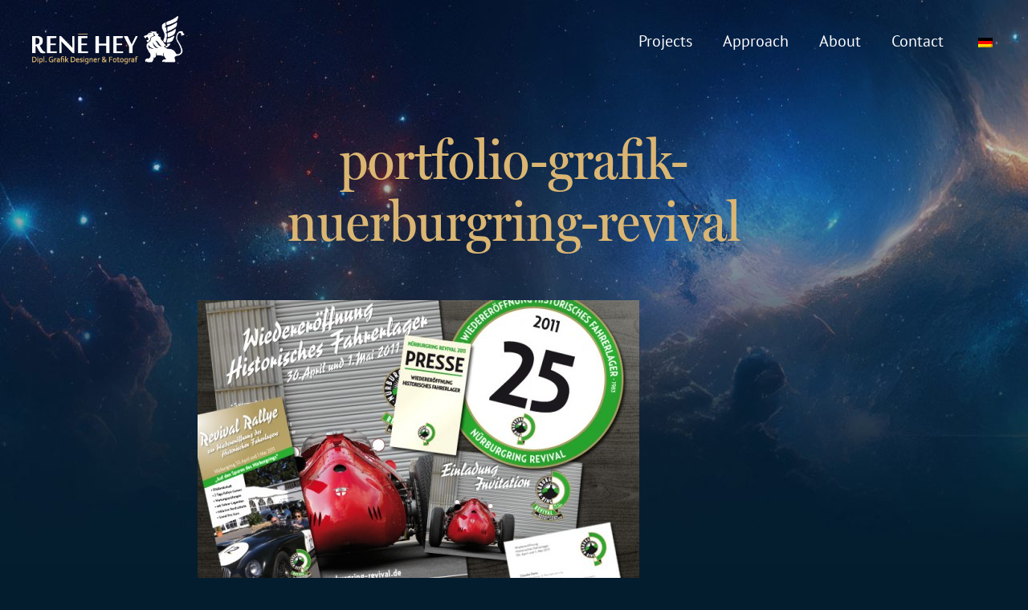

--- FILE ---
content_type: text/html; charset=UTF-8
request_url: https://rene-hey.de/en/nuerburgring-revival/portfolio-grafik-nuerburgring-revival/
body_size: 18930
content:
<!DOCTYPE html>
<html lang="en-GB">

<head>
	
	<meta charset="UTF-8">
	<meta name="viewport" content="width=device-width, initial-scale=1, minimum-scale=1">
	<link rel="profile" href="http://gmpg.org/xfn/11">
		<meta name='robots' content='index, follow, max-image-preview:large, max-snippet:-1, max-video-preview:-1' />

	<!-- This site is optimized with the Yoast SEO plugin v26.8 - https://yoast.com/product/yoast-seo-wordpress/ -->
	<title>portfolio-grafik-nuerburgring-revival - René Hey - Dipl. Grafik-Designer und Fotograf</title>
	<link rel="canonical" href="https://rene-hey.de/en/nuerburgring-revival/portfolio-grafik-nuerburgring-revival/" />
	<meta property="og:locale" content="en_GB" />
	<meta property="og:type" content="article" />
	<meta property="og:title" content="portfolio-grafik-nuerburgring-revival - René Hey - Dipl. Grafik-Designer und Fotograf" />
	<meta property="og:url" content="https://rene-hey.de/en/nuerburgring-revival/portfolio-grafik-nuerburgring-revival/" />
	<meta property="og:site_name" content="René Hey - Dipl. Grafik-Designer und Fotograf" />
	<meta property="article:publisher" content="https://www.facebook.com/CannoneerPhoto" />
	<meta property="og:image" content="https://rene-hey.de/en/nuerburgring-revival/portfolio-grafik-nuerburgring-revival" />
	<meta property="og:image:width" content="700" />
	<meta property="og:image:height" content="466" />
	<meta property="og:image:type" content="image/jpeg" />
	<script type="application/ld+json" class="yoast-schema-graph">{"@context":"https://schema.org","@graph":[{"@type":"WebPage","@id":"https://rene-hey.de/en/nuerburgring-revival/portfolio-grafik-nuerburgring-revival/","url":"https://rene-hey.de/en/nuerburgring-revival/portfolio-grafik-nuerburgring-revival/","name":"portfolio-grafik-nuerburgring-revival - René Hey - Dipl. Grafik-Designer und Fotograf","isPartOf":{"@id":"https://rene-hey.de/#website"},"primaryImageOfPage":{"@id":"https://rene-hey.de/en/nuerburgring-revival/portfolio-grafik-nuerburgring-revival/#primaryimage"},"image":{"@id":"https://rene-hey.de/en/nuerburgring-revival/portfolio-grafik-nuerburgring-revival/#primaryimage"},"thumbnailUrl":"https://rene-hey.de/wp-content/uploads/2011/03/portfolio-grafik-nuerburgring-revival.jpg","datePublished":"2012-04-06T19:51:58+00:00","breadcrumb":{"@id":"https://rene-hey.de/en/nuerburgring-revival/portfolio-grafik-nuerburgring-revival/#breadcrumb"},"inLanguage":"en-GB","potentialAction":[{"@type":"ReadAction","target":["https://rene-hey.de/en/nuerburgring-revival/portfolio-grafik-nuerburgring-revival/"]}]},{"@type":"ImageObject","inLanguage":"en-GB","@id":"https://rene-hey.de/en/nuerburgring-revival/portfolio-grafik-nuerburgring-revival/#primaryimage","url":"https://rene-hey.de/wp-content/uploads/2011/03/portfolio-grafik-nuerburgring-revival.jpg","contentUrl":"https://rene-hey.de/wp-content/uploads/2011/03/portfolio-grafik-nuerburgring-revival.jpg"},{"@type":"BreadcrumbList","@id":"https://rene-hey.de/en/nuerburgring-revival/portfolio-grafik-nuerburgring-revival/#breadcrumb","itemListElement":[{"@type":"ListItem","position":1,"name":"Home","item":"https://rene-hey.de/"},{"@type":"ListItem","position":2,"name":"Nürburgring Revival Kommunikation","item":"https://rene-hey.de/nuerburgring-revival/"},{"@type":"ListItem","position":3,"name":"portfolio-grafik-nuerburgring-revival"}]},{"@type":"WebSite","@id":"https://rene-hey.de/#website","url":"https://rene-hey.de/","name":"René Hey - Dipl. Grafik-Designer und Fotograf","description":"Art Director - Grafikdesign - Webdesign - Fotografie - René Hey - Bonn - Köln - Siegburg","publisher":{"@id":"https://rene-hey.de/#/schema/person/0da984d26e1b52a5dfa1b0d4f5453445"},"potentialAction":[{"@type":"SearchAction","target":{"@type":"EntryPoint","urlTemplate":"https://rene-hey.de/?s={search_term_string}"},"query-input":{"@type":"PropertyValueSpecification","valueRequired":true,"valueName":"search_term_string"}}],"inLanguage":"en-GB"},{"@type":["Person","Organization"],"@id":"https://rene-hey.de/#/schema/person/0da984d26e1b52a5dfa1b0d4f5453445","name":"Rene Hey","image":{"@type":"ImageObject","inLanguage":"en-GB","@id":"https://rene-hey.de/#/schema/person/image/","url":"https://rene-hey.de/wp-content/uploads/2023/03/cropped-Rene-Hey-Grafik-Design-Logo-square.jpg","contentUrl":"https://rene-hey.de/wp-content/uploads/2023/03/cropped-Rene-Hey-Grafik-Design-Logo-square.jpg","width":512,"height":512,"caption":"Rene Hey"},"logo":{"@id":"https://rene-hey.de/#/schema/person/image/"},"sameAs":["https://www.facebook.com/CannoneerPhoto","https://www.instagram.com/cannoneer/","https://www.linkedin.com/company/rene-hey-art-direction/"]}]}</script>
	<!-- / Yoast SEO plugin. -->


<link rel='dns-prefetch' href='//use.typekit.net' />
<link rel='dns-prefetch' href='//fonts.googleapis.com' />
<link rel="alternate" type="application/rss+xml" title="René Hey - Dipl. Grafik-Designer und Fotograf &raquo; Feed" href="https://rene-hey.de/en/feed/" />
<link rel="alternate" type="application/rss+xml" title="René Hey - Dipl. Grafik-Designer und Fotograf &raquo; Comments Feed" href="https://rene-hey.de/en/comments/feed/" />
<link rel="alternate" title="oEmbed (JSON)" type="application/json+oembed" href="https://rene-hey.de/en/wp-json/oembed/1.0/embed?url=https%3A%2F%2Frene-hey.de%2Fen%2Fnuerburgring-revival%2Fportfolio-grafik-nuerburgring-revival%2F" />
<link rel="alternate" title="oEmbed (XML)" type="text/xml+oembed" href="https://rene-hey.de/en/wp-json/oembed/1.0/embed?url=https%3A%2F%2Frene-hey.de%2Fen%2Fnuerburgring-revival%2Fportfolio-grafik-nuerburgring-revival%2F&#038;format=xml" />
<style id='wp-img-auto-sizes-contain-inline-css'>
img:is([sizes=auto i],[sizes^="auto," i]){contain-intrinsic-size:3000px 1500px}
/*# sourceURL=wp-img-auto-sizes-contain-inline-css */
</style>
<link rel='stylesheet' id='wp-block-library-css' href='https://rene-hey.de/wp-includes/css/dist/block-library/style.min.css?ver=6.9' media='all' />
<style id='classic-theme-styles-inline-css'>
/*! This file is auto-generated */
.wp-block-button__link{color:#fff;background-color:#32373c;border-radius:9999px;box-shadow:none;text-decoration:none;padding:calc(.667em + 2px) calc(1.333em + 2px);font-size:1.125em}.wp-block-file__button{background:#32373c;color:#fff;text-decoration:none}
/*# sourceURL=/wp-includes/css/classic-themes.min.css */
</style>
<style id='global-styles-inline-css'>
:root{--wp--preset--aspect-ratio--square: 1;--wp--preset--aspect-ratio--4-3: 4/3;--wp--preset--aspect-ratio--3-4: 3/4;--wp--preset--aspect-ratio--3-2: 3/2;--wp--preset--aspect-ratio--2-3: 2/3;--wp--preset--aspect-ratio--16-9: 16/9;--wp--preset--aspect-ratio--9-16: 9/16;--wp--preset--color--black: #000000;--wp--preset--color--cyan-bluish-gray: #abb8c3;--wp--preset--color--white: #ffffff;--wp--preset--color--pale-pink: #f78da7;--wp--preset--color--vivid-red: #cf2e2e;--wp--preset--color--luminous-vivid-orange: #ff6900;--wp--preset--color--luminous-vivid-amber: #fcb900;--wp--preset--color--light-green-cyan: #7bdcb5;--wp--preset--color--vivid-green-cyan: #00d084;--wp--preset--color--pale-cyan-blue: #8ed1fc;--wp--preset--color--vivid-cyan-blue: #0693e3;--wp--preset--color--vivid-purple: #9b51e0;--wp--preset--color--neve-link-color: var(--nv-primary-accent);--wp--preset--color--neve-link-hover-color: var(--nv-secondary-accent);--wp--preset--color--nv-site-bg: var(--nv-site-bg);--wp--preset--color--nv-light-bg: var(--nv-light-bg);--wp--preset--color--nv-dark-bg: var(--nv-dark-bg);--wp--preset--color--neve-text-color: var(--nv-text-color);--wp--preset--color--nv-text-dark-bg: var(--nv-text-dark-bg);--wp--preset--color--nv-c-1: var(--nv-c-1);--wp--preset--color--nv-c-2: var(--nv-c-2);--wp--preset--gradient--vivid-cyan-blue-to-vivid-purple: linear-gradient(135deg,rgb(6,147,227) 0%,rgb(155,81,224) 100%);--wp--preset--gradient--light-green-cyan-to-vivid-green-cyan: linear-gradient(135deg,rgb(122,220,180) 0%,rgb(0,208,130) 100%);--wp--preset--gradient--luminous-vivid-amber-to-luminous-vivid-orange: linear-gradient(135deg,rgb(252,185,0) 0%,rgb(255,105,0) 100%);--wp--preset--gradient--luminous-vivid-orange-to-vivid-red: linear-gradient(135deg,rgb(255,105,0) 0%,rgb(207,46,46) 100%);--wp--preset--gradient--very-light-gray-to-cyan-bluish-gray: linear-gradient(135deg,rgb(238,238,238) 0%,rgb(169,184,195) 100%);--wp--preset--gradient--cool-to-warm-spectrum: linear-gradient(135deg,rgb(74,234,220) 0%,rgb(151,120,209) 20%,rgb(207,42,186) 40%,rgb(238,44,130) 60%,rgb(251,105,98) 80%,rgb(254,248,76) 100%);--wp--preset--gradient--blush-light-purple: linear-gradient(135deg,rgb(255,206,236) 0%,rgb(152,150,240) 100%);--wp--preset--gradient--blush-bordeaux: linear-gradient(135deg,rgb(254,205,165) 0%,rgb(254,45,45) 50%,rgb(107,0,62) 100%);--wp--preset--gradient--luminous-dusk: linear-gradient(135deg,rgb(255,203,112) 0%,rgb(199,81,192) 50%,rgb(65,88,208) 100%);--wp--preset--gradient--pale-ocean: linear-gradient(135deg,rgb(255,245,203) 0%,rgb(182,227,212) 50%,rgb(51,167,181) 100%);--wp--preset--gradient--electric-grass: linear-gradient(135deg,rgb(202,248,128) 0%,rgb(113,206,126) 100%);--wp--preset--gradient--midnight: linear-gradient(135deg,rgb(2,3,129) 0%,rgb(40,116,252) 100%);--wp--preset--font-size--small: 13px;--wp--preset--font-size--medium: 20px;--wp--preset--font-size--large: 36px;--wp--preset--font-size--x-large: 42px;--wp--preset--spacing--20: 0.44rem;--wp--preset--spacing--30: 0.67rem;--wp--preset--spacing--40: 1rem;--wp--preset--spacing--50: 1.5rem;--wp--preset--spacing--60: 2.25rem;--wp--preset--spacing--70: 3.38rem;--wp--preset--spacing--80: 5.06rem;--wp--preset--shadow--natural: 6px 6px 9px rgba(0, 0, 0, 0.2);--wp--preset--shadow--deep: 12px 12px 50px rgba(0, 0, 0, 0.4);--wp--preset--shadow--sharp: 6px 6px 0px rgba(0, 0, 0, 0.2);--wp--preset--shadow--outlined: 6px 6px 0px -3px rgb(255, 255, 255), 6px 6px rgb(0, 0, 0);--wp--preset--shadow--crisp: 6px 6px 0px rgb(0, 0, 0);}:where(.is-layout-flex){gap: 0.5em;}:where(.is-layout-grid){gap: 0.5em;}body .is-layout-flex{display: flex;}.is-layout-flex{flex-wrap: wrap;align-items: center;}.is-layout-flex > :is(*, div){margin: 0;}body .is-layout-grid{display: grid;}.is-layout-grid > :is(*, div){margin: 0;}:where(.wp-block-columns.is-layout-flex){gap: 2em;}:where(.wp-block-columns.is-layout-grid){gap: 2em;}:where(.wp-block-post-template.is-layout-flex){gap: 1.25em;}:where(.wp-block-post-template.is-layout-grid){gap: 1.25em;}.has-black-color{color: var(--wp--preset--color--black) !important;}.has-cyan-bluish-gray-color{color: var(--wp--preset--color--cyan-bluish-gray) !important;}.has-white-color{color: var(--wp--preset--color--white) !important;}.has-pale-pink-color{color: var(--wp--preset--color--pale-pink) !important;}.has-vivid-red-color{color: var(--wp--preset--color--vivid-red) !important;}.has-luminous-vivid-orange-color{color: var(--wp--preset--color--luminous-vivid-orange) !important;}.has-luminous-vivid-amber-color{color: var(--wp--preset--color--luminous-vivid-amber) !important;}.has-light-green-cyan-color{color: var(--wp--preset--color--light-green-cyan) !important;}.has-vivid-green-cyan-color{color: var(--wp--preset--color--vivid-green-cyan) !important;}.has-pale-cyan-blue-color{color: var(--wp--preset--color--pale-cyan-blue) !important;}.has-vivid-cyan-blue-color{color: var(--wp--preset--color--vivid-cyan-blue) !important;}.has-vivid-purple-color{color: var(--wp--preset--color--vivid-purple) !important;}.has-neve-link-color-color{color: var(--wp--preset--color--neve-link-color) !important;}.has-neve-link-hover-color-color{color: var(--wp--preset--color--neve-link-hover-color) !important;}.has-nv-site-bg-color{color: var(--wp--preset--color--nv-site-bg) !important;}.has-nv-light-bg-color{color: var(--wp--preset--color--nv-light-bg) !important;}.has-nv-dark-bg-color{color: var(--wp--preset--color--nv-dark-bg) !important;}.has-neve-text-color-color{color: var(--wp--preset--color--neve-text-color) !important;}.has-nv-text-dark-bg-color{color: var(--wp--preset--color--nv-text-dark-bg) !important;}.has-nv-c-1-color{color: var(--wp--preset--color--nv-c-1) !important;}.has-nv-c-2-color{color: var(--wp--preset--color--nv-c-2) !important;}.has-black-background-color{background-color: var(--wp--preset--color--black) !important;}.has-cyan-bluish-gray-background-color{background-color: var(--wp--preset--color--cyan-bluish-gray) !important;}.has-white-background-color{background-color: var(--wp--preset--color--white) !important;}.has-pale-pink-background-color{background-color: var(--wp--preset--color--pale-pink) !important;}.has-vivid-red-background-color{background-color: var(--wp--preset--color--vivid-red) !important;}.has-luminous-vivid-orange-background-color{background-color: var(--wp--preset--color--luminous-vivid-orange) !important;}.has-luminous-vivid-amber-background-color{background-color: var(--wp--preset--color--luminous-vivid-amber) !important;}.has-light-green-cyan-background-color{background-color: var(--wp--preset--color--light-green-cyan) !important;}.has-vivid-green-cyan-background-color{background-color: var(--wp--preset--color--vivid-green-cyan) !important;}.has-pale-cyan-blue-background-color{background-color: var(--wp--preset--color--pale-cyan-blue) !important;}.has-vivid-cyan-blue-background-color{background-color: var(--wp--preset--color--vivid-cyan-blue) !important;}.has-vivid-purple-background-color{background-color: var(--wp--preset--color--vivid-purple) !important;}.has-neve-link-color-background-color{background-color: var(--wp--preset--color--neve-link-color) !important;}.has-neve-link-hover-color-background-color{background-color: var(--wp--preset--color--neve-link-hover-color) !important;}.has-nv-site-bg-background-color{background-color: var(--wp--preset--color--nv-site-bg) !important;}.has-nv-light-bg-background-color{background-color: var(--wp--preset--color--nv-light-bg) !important;}.has-nv-dark-bg-background-color{background-color: var(--wp--preset--color--nv-dark-bg) !important;}.has-neve-text-color-background-color{background-color: var(--wp--preset--color--neve-text-color) !important;}.has-nv-text-dark-bg-background-color{background-color: var(--wp--preset--color--nv-text-dark-bg) !important;}.has-nv-c-1-background-color{background-color: var(--wp--preset--color--nv-c-1) !important;}.has-nv-c-2-background-color{background-color: var(--wp--preset--color--nv-c-2) !important;}.has-black-border-color{border-color: var(--wp--preset--color--black) !important;}.has-cyan-bluish-gray-border-color{border-color: var(--wp--preset--color--cyan-bluish-gray) !important;}.has-white-border-color{border-color: var(--wp--preset--color--white) !important;}.has-pale-pink-border-color{border-color: var(--wp--preset--color--pale-pink) !important;}.has-vivid-red-border-color{border-color: var(--wp--preset--color--vivid-red) !important;}.has-luminous-vivid-orange-border-color{border-color: var(--wp--preset--color--luminous-vivid-orange) !important;}.has-luminous-vivid-amber-border-color{border-color: var(--wp--preset--color--luminous-vivid-amber) !important;}.has-light-green-cyan-border-color{border-color: var(--wp--preset--color--light-green-cyan) !important;}.has-vivid-green-cyan-border-color{border-color: var(--wp--preset--color--vivid-green-cyan) !important;}.has-pale-cyan-blue-border-color{border-color: var(--wp--preset--color--pale-cyan-blue) !important;}.has-vivid-cyan-blue-border-color{border-color: var(--wp--preset--color--vivid-cyan-blue) !important;}.has-vivid-purple-border-color{border-color: var(--wp--preset--color--vivid-purple) !important;}.has-neve-link-color-border-color{border-color: var(--wp--preset--color--neve-link-color) !important;}.has-neve-link-hover-color-border-color{border-color: var(--wp--preset--color--neve-link-hover-color) !important;}.has-nv-site-bg-border-color{border-color: var(--wp--preset--color--nv-site-bg) !important;}.has-nv-light-bg-border-color{border-color: var(--wp--preset--color--nv-light-bg) !important;}.has-nv-dark-bg-border-color{border-color: var(--wp--preset--color--nv-dark-bg) !important;}.has-neve-text-color-border-color{border-color: var(--wp--preset--color--neve-text-color) !important;}.has-nv-text-dark-bg-border-color{border-color: var(--wp--preset--color--nv-text-dark-bg) !important;}.has-nv-c-1-border-color{border-color: var(--wp--preset--color--nv-c-1) !important;}.has-nv-c-2-border-color{border-color: var(--wp--preset--color--nv-c-2) !important;}.has-vivid-cyan-blue-to-vivid-purple-gradient-background{background: var(--wp--preset--gradient--vivid-cyan-blue-to-vivid-purple) !important;}.has-light-green-cyan-to-vivid-green-cyan-gradient-background{background: var(--wp--preset--gradient--light-green-cyan-to-vivid-green-cyan) !important;}.has-luminous-vivid-amber-to-luminous-vivid-orange-gradient-background{background: var(--wp--preset--gradient--luminous-vivid-amber-to-luminous-vivid-orange) !important;}.has-luminous-vivid-orange-to-vivid-red-gradient-background{background: var(--wp--preset--gradient--luminous-vivid-orange-to-vivid-red) !important;}.has-very-light-gray-to-cyan-bluish-gray-gradient-background{background: var(--wp--preset--gradient--very-light-gray-to-cyan-bluish-gray) !important;}.has-cool-to-warm-spectrum-gradient-background{background: var(--wp--preset--gradient--cool-to-warm-spectrum) !important;}.has-blush-light-purple-gradient-background{background: var(--wp--preset--gradient--blush-light-purple) !important;}.has-blush-bordeaux-gradient-background{background: var(--wp--preset--gradient--blush-bordeaux) !important;}.has-luminous-dusk-gradient-background{background: var(--wp--preset--gradient--luminous-dusk) !important;}.has-pale-ocean-gradient-background{background: var(--wp--preset--gradient--pale-ocean) !important;}.has-electric-grass-gradient-background{background: var(--wp--preset--gradient--electric-grass) !important;}.has-midnight-gradient-background{background: var(--wp--preset--gradient--midnight) !important;}.has-small-font-size{font-size: var(--wp--preset--font-size--small) !important;}.has-medium-font-size{font-size: var(--wp--preset--font-size--medium) !important;}.has-large-font-size{font-size: var(--wp--preset--font-size--large) !important;}.has-x-large-font-size{font-size: var(--wp--preset--font-size--x-large) !important;}
:where(.wp-block-post-template.is-layout-flex){gap: 1.25em;}:where(.wp-block-post-template.is-layout-grid){gap: 1.25em;}
:where(.wp-block-term-template.is-layout-flex){gap: 1.25em;}:where(.wp-block-term-template.is-layout-grid){gap: 1.25em;}
:where(.wp-block-columns.is-layout-flex){gap: 2em;}:where(.wp-block-columns.is-layout-grid){gap: 2em;}
:root :where(.wp-block-pullquote){font-size: 1.5em;line-height: 1.6;}
/*# sourceURL=global-styles-inline-css */
</style>
<link rel='stylesheet' id='trp-language-switcher-style-css' href='https://rene-hey.de/wp-content/plugins/translatepress-multilingual/assets/css/trp-language-switcher.css?ver=3.0.7' media='all' />
<link rel='stylesheet' id='neve-style-css' href='https://rene-hey.de/wp-content/themes/neve/style-main-new.min.css?ver=4.2.2' media='all' />
<style id='neve-style-inline-css'>
.is-menu-sidebar .header-menu-sidebar { visibility: visible; }.is-menu-sidebar.menu_sidebar_slide_left .header-menu-sidebar { transform: translate3d(0, 0, 0); left: 0; }.is-menu-sidebar.menu_sidebar_slide_right .header-menu-sidebar { transform: translate3d(0, 0, 0); right: 0; }.is-menu-sidebar.menu_sidebar_pull_right .header-menu-sidebar, .is-menu-sidebar.menu_sidebar_pull_left .header-menu-sidebar { transform: translateX(0); }.is-menu-sidebar.menu_sidebar_dropdown .header-menu-sidebar { height: auto; }.is-menu-sidebar.menu_sidebar_dropdown .header-menu-sidebar-inner { max-height: 400px; padding: 20px 0; }.is-menu-sidebar.menu_sidebar_full_canvas .header-menu-sidebar { opacity: 1; }.header-menu-sidebar .menu-item-nav-search:not(.floating) { pointer-events: none; }.header-menu-sidebar .menu-item-nav-search .is-menu-sidebar { pointer-events: unset; }
.nv-meta-list li.meta:not(:last-child):after { content:"/" }.nv-meta-list .no-mobile{
			display:none;
		}.nv-meta-list li.last::after{
			content: ""!important;
		}@media (min-width: 769px) {
			.nv-meta-list .no-mobile {
				display: inline-block;
			}
			.nv-meta-list li.last:not(:last-child)::after {
		 		content: "/" !important;
			}
		}
.nav-ul li .caret svg, .nav-ul li .caret img{width:var(--smiconsize, 0.5em);height:var(--smiconsize, 0.5em);}.nav-ul .sub-menu li {border-style: var(--itembstyle);}.nav-ul .sub-menu li:not(:last-child) {margin-bottom: var(--spacebetween );}
 :root{ --container: 748px;--postwidth:100%; --primarybtnbg: var(--nv-primary-accent); --primarybtnhoverbg: var(--nv-primary-accent); --primarybtncolor: #fff; --secondarybtncolor: var(--nv-primary-accent); --primarybtnhovercolor: #fff; --secondarybtnhovercolor: var(--nv-primary-accent);--primarybtnborderradius:3px;--secondarybtnborderradius:3px;--secondarybtnborderwidth:3px;--btnpadding:13px 15px;--primarybtnpadding:13px 15px;--secondarybtnpadding:calc(13px - 3px) calc(15px - 3px); --bodyfontfamily: "PT Sans"; --bodyfontsize: 15px; --bodylineheight: 1.6em; --bodyletterspacing: 0px; --bodyfontweight: 400; --bodytexttransform: none; --headingsfontfamily: new-order; --h1fontsize: 36px; --h1fontweight: 400; --h1lineheight: 1.2em; --h1letterspacing: 0px; --h1texttransform: none; --h2fontsize: 28px; --h2fontweight: 400; --h2lineheight: 1.3em; --h2letterspacing: 0px; --h2texttransform: none; --h3fontsize: 24px; --h3fontweight: 400; --h3lineheight: 1.4em; --h3letterspacing: 0px; --h3texttransform: none; --h4fontsize: 20px; --h4fontweight: 400; --h4lineheight: 1.6em; --h4letterspacing: 0px; --h4texttransform: none; --h5fontsize: 16px; --h5fontweight: 700; --h5lineheight: 1.6em; --h5letterspacing: 0px; --h5texttransform: none; --h6fontsize: 14px; --h6fontweight: 700; --h6lineheight: 1.6; --h6letterspacing: 0px; --h6texttransform: none;--formfieldborderwidth:2px;--formfieldborderradius:3px; --formfieldbgcolor: var(--nv-site-bg); --formfieldbordercolor: #dddddd; --formfieldcolor: var(--nv-text-color);--formfieldpadding:10px 12px; } .nv-index-posts{ --borderradius:0px; --alignment: left; --gridspacing: 30px; } .single-post-container .alignfull > [class*="__inner-container"], .single-post-container .alignwide > [class*="__inner-container"]{ max-width:718px } .nv-meta-list{ --avatarsize: 20px; } .single .nv-meta-list{ --avatarsize: 20px; } .nv-is-boxed.nv-comments-wrap{ --padding:20px; } .nv-is-boxed.comment-respond{ --padding:20px; } .single:not(.single-product), .page{ --c-vspace:0 0 0 0;; } .scroll-to-top{ --color: var(--nv-text-dark-bg);--padding:8px 10px; --borderradius: 3px; --bgcolor: var(--nv-primary-accent); --hovercolor: var(--nv-text-dark-bg); --hoverbgcolor: var(--nv-primary-accent);--size:16px; } .global-styled{ --bgcolor: var(--nv-site-bg); } .header-top{ --rowbcolor: var(--nv-light-bg); --color: var(--nv-text-color); --bgcolor: var(--nv-site-bg); } .header-main{ --rowbwidth:0px; --rowbcolor: var(--nv-dark-bg); --color: var(--nv-text-dark-bg); --bgcolor: var(--nv-dark-bg); } .header-bottom{ --rowbcolor: var(--nv-dark-bg); --color: var(--nv-text-dark-bg); --bgcolor: var(--nv-dark-bg); } .header-menu-sidebar-bg{ --justify: center; --textalign: center;--flexg: 0;--wrapdropdownwidth: calc( 100% + 44px ); --color: var(--nv-text-color); --bgcolor: var(--nv-site-bg); } .header-menu-sidebar{ width: 480px; } .builder-item--logo{ --maxwidth: 120px; --fs: 24px;--padding:10px 0;--margin:0; --textalign: left;--justify: flex-start; } .builder-item--nav-icon,.header-menu-sidebar .close-sidebar-panel .navbar-toggle{ --borderradius:0;--borderwidth:0; } .builder-item--nav-icon{ --label-margin:0;--padding:020px 15px 10px 15px;;--margin:0; } .builder-item--primary-menu{ --color: var(--nv-text-dark-bg); --hovercolor: var(--nv-text-color); --hovertextcolor: var(--nv-text-color); --activecolor: var(--nv-text-color); --spacing: 20px; --height: 25px; --smiconsize: 7px;--padding:0;--margin:0; --fontsize: 1.3em; --lineheight: 1.3em; --letterspacing: 0px; --fontweight: 400; --texttransform: none; --iconsize: 1.3em; } .builder-item--primary-menu .sub-menu{ --alignment: 0; --justify: left; --bstyle: none; --itembstyle: none; } .hfg-is-group.has-primary-menu .inherit-ff{ --inheritedfw: 400; } .footer-top-inner .row{ grid-template-columns:1fr; --valign: flex-start; } .footer-top{ --rowbcolor: var(--nv-light-bg); --color: var(--nv-text-color); --bgcolor: var(--nv-site-bg); } .footer-main-inner .row{ grid-template-columns:1fr; --valign: flex-start; } .footer-main{ --rowbwidth:0px; --rowbcolor: var(--nv-light-bg); --color: var(--nv-text-dark-bg); --bgcolor: var(--nv-light-bg); } .footer-bottom-inner .row{ grid-template-columns:1fr; --valign: flex-start; } .footer-bottom{ --rowbcolor: var(--nv-secondary-accent); --color: var(--nv-text-dark-bg); --bgcolor: var(--nv-light-bg); } .builder-item--footer-menu{ --color: var(--nv-text-dark-bg); --hovercolor: var(--nv-dark-bg); --spacing: 20px; --height: 25px;--padding:20px 20px 0 20px;;--margin:0; --fontsize: 1em; --lineheight: 1.6; --letterspacing: 0px; --fontweight: 500; --texttransform: none; --iconsize: 1em; --textalign: left;--justify: flex-start; } .builder-item--footer_copyright{ --color: var(--nv-text-color);--padding:40px;--margin:0; --fontsize: 1em; --lineheight: 1.6em; --letterspacing: 0px; --fontweight: 500; --texttransform: none; --iconsize: 1em; --textalign: left;--justify: flex-start; } .page_header-top{ --rowbcolor: var(--nv-light-bg); --color: var(--nv-text-color); --bgcolor: var(--nv-site-bg); } .page_header-bottom{ --rowbcolor: var(--nv-light-bg); --color: var(--nv-text-color); --bgcolor: var(--nv-site-bg); } @media(min-width: 576px){ :root{ --container: 992px;--postwidth:100%;--btnpadding:13px 15px;--primarybtnpadding:13px 15px;--secondarybtnpadding:calc(13px - 3px) calc(15px - 3px); --bodyfontsize: 16px; --bodylineheight: 1.6em; --bodyletterspacing: 0px; --h1fontsize: 38px; --h1lineheight: 1.2em; --h1letterspacing: 0px; --h2fontsize: 30px; --h2lineheight: 1.2em; --h2letterspacing: 0px; --h3fontsize: 26px; --h3lineheight: 1.4em; --h3letterspacing: 0px; --h4fontsize: 22px; --h4lineheight: 1.5em; --h4letterspacing: 0px; --h5fontsize: 18px; --h5lineheight: 1.6em; --h5letterspacing: 0px; --h6fontsize: 14px; --h6lineheight: 1.6; --h6letterspacing: 0px; } .nv-index-posts{ --gridspacing: 30px; } .single-post-container .alignfull > [class*="__inner-container"], .single-post-container .alignwide > [class*="__inner-container"]{ max-width:962px } .nv-meta-list{ --avatarsize: 20px; } .single .nv-meta-list{ --avatarsize: 20px; } .nv-is-boxed.nv-comments-wrap{ --padding:30px; } .nv-is-boxed.comment-respond{ --padding:30px; } .single:not(.single-product), .page{ --c-vspace:0 0 0 0;; } .scroll-to-top{ --padding:8px 10px;--size:16px; } .header-main{ --rowbwidth:0px; } .header-menu-sidebar-bg{ --justify: center; --textalign: center;--flexg: 0;--wrapdropdownwidth: calc( 100% + 44px ); } .header-menu-sidebar{ width: 360px; } .builder-item--logo{ --maxwidth: 120px; --fs: 24px;--padding:10px 0;--margin:0; --textalign: left;--justify: flex-start; } .builder-item--nav-icon{ --label-margin:0 5px 0 0;;--padding:20px 15px 10px 15px;;--margin:0; } .builder-item--primary-menu{ --spacing: 20px; --height: 25px; --smiconsize: 7px;--padding:0;--margin:0; --fontsize: 1em; --lineheight: 1.6em; --letterspacing: 0px; --iconsize: 1em; } .builder-item--primary-menu .sub-menu{ --justify: center; } .footer-main{ --rowbwidth:0px; } .builder-item--footer-menu{ --spacing: 20px; --height: 25px;--padding:0;--margin:0; --fontsize: 1em; --lineheight: 1.6; --letterspacing: 0px; --iconsize: 1em; --textalign: left;--justify: flex-start; } .builder-item--footer_copyright{ --padding:0;--margin:0; --fontsize: 1em; --lineheight: 1.6em; --letterspacing: 0px; --iconsize: 1em; --textalign: left;--justify: flex-start; } }@media(min-width: 960px){ :root{ --container: 1170px;--postwidth:33.333333333333%;--btnpadding:13px 15px;--primarybtnpadding:13px 15px;--secondarybtnpadding:calc(13px - 3px) calc(15px - 3px); --bodyfontsize: 20px; --bodylineheight: 1.7em; --bodyletterspacing: 0px; --h1fontsize: 70px; --h1lineheight: 1.1em; --h1letterspacing: 0px; --h2fontsize: 50px; --h2lineheight: 1.2em; --h2letterspacing: 0px; --h3fontsize: 32px; --h3lineheight: 1.1em; --h3letterspacing: 0px; --h4fontsize: 28px; --h4lineheight: 1.5em; --h4letterspacing: 0px; --h5fontsize: 20px; --h5lineheight: 1.6em; --h5letterspacing: 0px; --h6fontsize: 16px; --h6lineheight: 1.6; --h6letterspacing: 0px; } .nv-index-posts{ --gridspacing: 20px; } body:not(.single):not(.archive):not(.blog):not(.search):not(.error404) .neve-main > .container .col, body.post-type-archive-course .neve-main > .container .col, body.post-type-archive-llms_membership .neve-main > .container .col{ max-width: 100%; } body:not(.single):not(.archive):not(.blog):not(.search):not(.error404) .nv-sidebar-wrap, body.post-type-archive-course .nv-sidebar-wrap, body.post-type-archive-llms_membership .nv-sidebar-wrap{ max-width: 0%; } .neve-main > .archive-container .nv-index-posts.col{ max-width: 100%; } .neve-main > .archive-container .nv-sidebar-wrap{ max-width: 0%; } .neve-main > .single-post-container .nv-single-post-wrap.col{ max-width: 70%; } .single-post-container .alignfull > [class*="__inner-container"], .single-post-container .alignwide > [class*="__inner-container"]{ max-width:789px } .container-fluid.single-post-container .alignfull > [class*="__inner-container"], .container-fluid.single-post-container .alignwide > [class*="__inner-container"]{ max-width:calc(70% + 15px) } .neve-main > .single-post-container .nv-sidebar-wrap{ max-width: 30%; } .nv-meta-list{ --avatarsize: 20px; } .single .nv-meta-list{ --avatarsize: 20px; } .nv-is-boxed.nv-comments-wrap{ --padding:40px; } .nv-is-boxed.comment-respond{ --padding:40px; } .single:not(.single-product), .page{ --c-vspace:0 0 0 0;; } .scroll-to-top{ --padding:8px 10px;--size:16px; } .header-main{ --height:100px;--rowbwidth:0px; } .header-menu-sidebar-bg{ --justify: center; --textalign: center;--flexg: 0;--wrapdropdownwidth: calc( 100% + 44px ); } .header-menu-sidebar{ width: 360px; } .builder-item--logo{ --maxwidth: 190px; --fs: 24px;--padding:5px 0 5px 0;;--margin:0 0 0 25px;; --textalign: left;--justify: flex-start; } .builder-item--nav-icon{ --label-margin:0 5px 0 0;;--padding:10px 15px;--margin:0; } .builder-item--primary-menu{ --spacing: 30px; --height: 25px; --smiconsize: 7px;--padding:0;--margin:20px; --fontsize: 1em; --lineheight: 1.6em; --letterspacing: 0px; --iconsize: 1em; } .footer-main{ --rowbwidth:20px; } .footer-bottom{ --height:120px; } .builder-item--footer-menu{ --spacing: 20px; --height: 25px;--padding:0;--margin:0; --fontsize: 1em; --lineheight: 1.6; --letterspacing: 0px; --iconsize: 1em; --textalign: center;--justify: center; } .builder-item--footer_copyright{ --padding:0;--margin:0; --fontsize: 0.8em; --lineheight: 1.6em; --letterspacing: 0px; --iconsize: 0.8em; --textalign: center;--justify: center; } }.nv-content-wrap .elementor a:not(.button):not(.wp-block-file__button){ text-decoration: none; }.scroll-to-top {right: 20px; border: none; position: fixed; bottom: 30px; display: none; opacity: 0; visibility: hidden; transition: opacity 0.3s ease-in-out, visibility 0.3s ease-in-out; align-items: center; justify-content: center; z-index: 999; } @supports (-webkit-overflow-scrolling: touch) { .scroll-to-top { bottom: 74px; } } .scroll-to-top.image { background-position: center; } .scroll-to-top .scroll-to-top-image { width: 100%; height: 100%; } .scroll-to-top .scroll-to-top-label { margin: 0; padding: 5px; } .scroll-to-top:hover { text-decoration: none; } .scroll-to-top.scroll-to-top-left {left: 20px; right: unset;} .scroll-to-top.scroll-show-mobile { display: flex; } @media (min-width: 960px) { .scroll-to-top { display: flex; } }.scroll-to-top { color: var(--color); padding: var(--padding); border-radius: var(--borderradius); background: var(--bgcolor); } .scroll-to-top:hover, .scroll-to-top:focus { color: var(--hovercolor); background: var(--hoverbgcolor); } .scroll-to-top-icon, .scroll-to-top.image .scroll-to-top-image { width: var(--size); height: var(--size); } .scroll-to-top-image { background-image: var(--bgimage); background-size: cover; }:root{--nv-primary-accent:#dbb672;--nv-secondary-accent:#388de8;--nv-site-bg:#041d2e;--nv-light-bg:#527dab;--nv-dark-bg:#010e19;--nv-text-color:#fff9e9;--nv-text-dark-bg:#ffffff;--nv-c-1:#9f762c;--nv-c-2:#f3daac;--nv-fallback-ff:Arial, Helvetica, sans-serif;}
:root{--e-global-color-nvprimaryaccent:#dbb672;--e-global-color-nvsecondaryaccent:#388de8;--e-global-color-nvsitebg:#041d2e;--e-global-color-nvlightbg:#527dab;--e-global-color-nvdarkbg:#010e19;--e-global-color-nvtextcolor:#fff9e9;--e-global-color-nvtextdarkbg:#ffffff;--e-global-color-nvc1:#9f762c;--e-global-color-nvc2:#f3daac;}
/*
 * The Typekit service used to deliver this font or fonts for use on websites
 * is provided by Adobe and is subject to these Terms of Use
 * http://www.adobe.com/products/eulas/tou_typekit. For font license
 * information, see the list below.
 *
 * miller-headline:
 *   - http://typekit.com/eulas/00000000000000007736b58d
 *   - http://typekit.com/eulas/00000000000000007736b58e
 * pt-sans-pro:
 *   - http://typekit.com/eulas/00000000000000007735bca4
 *   - http://typekit.com/eulas/00000000000000007735bcad
 *   - http://typekit.com/eulas/00000000000000007735bcba
 *   - http://typekit.com/eulas/00000000000000007735bcc1
 *
 * © 2009-2024 Adobe Systems Incorporated. All Rights Reserved.
 */
/*{"last_published":"2023-04-29 11:22:30 UTC"}*/

@import url("https://p.typekit.net/p.css?s=1&k=roj1kxc&ht=tk&f=29434.29435.39955.39956.39959.39960&a=7360872&app=typekit&e=css");

@font-face {
font-family:"miller-headline";
src:url("https://rene-hey.de/wp-content/fonts/miller-headline/ln7") format("woff2"),url("https://use.typekit.net/af/d41f24/00000000000000007736b58d/30/d?primer=7cdcb44be4a7db8877ffa5c0007b8dd865b3bbc383831fe2ea177f62257a9191&fvd=n7&v=3") format("woff"),url("https://use.typekit.net/af/d41f24/00000000000000007736b58d/30/a?primer=7cdcb44be4a7db8877ffa5c0007b8dd865b3bbc383831fe2ea177f62257a9191&fvd=n7&v=3") format("opentype");
font-display:auto;font-style:normal;font-weight:700;font-stretch:normal;
}

@font-face {
font-family:"miller-headline";
src:url("https://rene-hey.de/wp-content/fonts/miller-headline/ln4") format("woff2"),url("https://use.typekit.net/af/fffcc2/00000000000000007736b58e/30/d?primer=7cdcb44be4a7db8877ffa5c0007b8dd865b3bbc383831fe2ea177f62257a9191&fvd=n4&v=3") format("woff"),url("https://use.typekit.net/af/fffcc2/00000000000000007736b58e/30/a?primer=7cdcb44be4a7db8877ffa5c0007b8dd865b3bbc383831fe2ea177f62257a9191&fvd=n4&v=3") format("opentype");
font-display:auto;font-style:normal;font-weight:400;font-stretch:normal;
}

@font-face {
font-family:"pt-sans-pro";
src:url("https://rene-hey.de/wp-content/fonts/pt-sans-pro/li4") format("woff2"),url("https://use.typekit.net/af/d1e3fb/00000000000000007735bca4/30/d?primer=7cdcb44be4a7db8877ffa5c0007b8dd865b3bbc383831fe2ea177f62257a9191&fvd=i4&v=3") format("woff"),url("https://use.typekit.net/af/d1e3fb/00000000000000007735bca4/30/a?primer=7cdcb44be4a7db8877ffa5c0007b8dd865b3bbc383831fe2ea177f62257a9191&fvd=i4&v=3") format("opentype");
font-display:auto;font-style:italic;font-weight:400;font-stretch:normal;
}

@font-face {
font-family:"pt-sans-pro";
src:url("https://rene-hey.de/wp-content/fonts/pt-sans-pro/ln4") format("woff2"),url("https://use.typekit.net/af/5b84ba/00000000000000007735bcad/30/d?primer=7cdcb44be4a7db8877ffa5c0007b8dd865b3bbc383831fe2ea177f62257a9191&fvd=n4&v=3") format("woff"),url("https://use.typekit.net/af/5b84ba/00000000000000007735bcad/30/a?primer=7cdcb44be4a7db8877ffa5c0007b8dd865b3bbc383831fe2ea177f62257a9191&fvd=n4&v=3") format("opentype");
font-display:auto;font-style:normal;font-weight:400;font-stretch:normal;
}

@font-face {
font-family:"pt-sans-pro";
src:url("https://rene-hey.de/wp-content/fonts/pt-sans-pro/ln7") format("woff2"),url("https://use.typekit.net/af/0cd9df/00000000000000007735bcba/30/d?primer=7cdcb44be4a7db8877ffa5c0007b8dd865b3bbc383831fe2ea177f62257a9191&fvd=n7&v=3") format("woff"),url("https://use.typekit.net/af/0cd9df/00000000000000007735bcba/30/a?primer=7cdcb44be4a7db8877ffa5c0007b8dd865b3bbc383831fe2ea177f62257a9191&fvd=n7&v=3") format("opentype");
font-display:auto;font-style:normal;font-weight:700;font-stretch:normal;
}

@font-face {
font-family:"pt-sans-pro";
src:url("https://rene-hey.de/wp-content/fonts/pt-sans-pro/li7") format("woff2"),url("https://use.typekit.net/af/6186bb/00000000000000007735bcc1/30/d?primer=7cdcb44be4a7db8877ffa5c0007b8dd865b3bbc383831fe2ea177f62257a9191&fvd=i7&v=3") format("woff"),url("https://use.typekit.net/af/6186bb/00000000000000007735bcc1/30/a?primer=7cdcb44be4a7db8877ffa5c0007b8dd865b3bbc383831fe2ea177f62257a9191&fvd=i7&v=3") format("opentype");
font-display:auto;font-style:italic;font-weight:700;font-stretch:normal;
}

.tk-good-times { font-family: "good-times",sans-serif; }
.tk-good-times-bad-times { font-family: "good-times-bad-times",sans-serif; }
.tk-miller-headline { font-family: "miller-headline",serif; }
.tk-pt-sans-pro { font-family: "pt-sans-pro",sans-serif; }

/* cyrillic-ext */
@font-face {
  font-family: 'PT Sans';
  font-style: normal;
  font-weight: 400;
  font-display: swap;
  src: url(https://rene-hey.de/wp-content/fonts/pt-sans/jizaRExUiTo99u79D0-ExdGM.woff2) format('woff2');
  unicode-range: U+0460-052F, U+1C80-1C8A, U+20B4, U+2DE0-2DFF, U+A640-A69F, U+FE2E-FE2F;
}
/* cyrillic */
@font-face {
  font-family: 'PT Sans';
  font-style: normal;
  font-weight: 400;
  font-display: swap;
  src: url(https://rene-hey.de/wp-content/fonts/pt-sans/jizaRExUiTo99u79D0aExdGM.woff2) format('woff2');
  unicode-range: U+0301, U+0400-045F, U+0490-0491, U+04B0-04B1, U+2116;
}
/* latin-ext */
@font-face {
  font-family: 'PT Sans';
  font-style: normal;
  font-weight: 400;
  font-display: swap;
  src: url(https://rene-hey.de/wp-content/fonts/pt-sans/jizaRExUiTo99u79D0yExdGM.woff2) format('woff2');
  unicode-range: U+0100-02BA, U+02BD-02C5, U+02C7-02CC, U+02CE-02D7, U+02DD-02FF, U+0304, U+0308, U+0329, U+1D00-1DBF, U+1E00-1E9F, U+1EF2-1EFF, U+2020, U+20A0-20AB, U+20AD-20C0, U+2113, U+2C60-2C7F, U+A720-A7FF;
}
/* latin */
@font-face {
  font-family: 'PT Sans';
  font-style: normal;
  font-weight: 400;
  font-display: swap;
  src: url(https://rene-hey.de/wp-content/fonts/pt-sans/jizaRExUiTo99u79D0KExQ.woff2) format('woff2');
  unicode-range: U+0000-00FF, U+0131, U+0152-0153, U+02BB-02BC, U+02C6, U+02DA, U+02DC, U+0304, U+0308, U+0329, U+2000-206F, U+20AC, U+2122, U+2191, U+2193, U+2212, U+2215, U+FEFF, U+FFFD;
}

/*# sourceURL=neve-style-inline-css */
</style>
<link rel='stylesheet' id='neve-blog-pro-css' href='https://rene-hey.de/wp-content/plugins/neve-pro-addon/includes/modules/blog_pro/assets/style.min.css?ver=3.2.4' media='all' />
<link rel='stylesheet' id='neve-child-style-css' href='https://rene-hey.de/wp-content/themes/neve-child-master/style.css?ver=4.2.2' media='all' />
<script src="https://rene-hey.de/wp-includes/js/jquery/jquery.min.js?ver=3.7.1" id="jquery-core-js"></script>
<script src="https://rene-hey.de/wp-includes/js/jquery/jquery-migrate.min.js?ver=3.4.1" id="jquery-migrate-js"></script>
<script id="jquery-js-after">
jQuery(document).ready(function($) {
            $('.premium-blog-post-tags-container a').contents().unwrap();
        });
    

        jQuery(document).ready(function($) {
            $('.premium-blog-post-tags-container').html(function(i, html) {
                return html.replace(/,/g, '  | ');
            });
        });
    
//# sourceURL=jquery-js-after
</script>
<link rel="https://api.w.org/" href="https://rene-hey.de/en/wp-json/" /><link rel="alternate" title="JSON" type="application/json" href="https://rene-hey.de/en/wp-json/wp/v2/media/233" /><link rel="EditURI" type="application/rsd+xml" title="RSD" href="https://rene-hey.de/xmlrpc.php?rsd" />
<meta name="generator" content="WordPress 6.9" />
<link rel='shortlink' href='https://rene-hey.de/en/?p=233' />
<link rel="alternate" hreflang="de-DE" href="https://rene-hey.de/nuerburgring-revival/portfolio-grafik-nuerburgring-revival/"/>
<link rel="alternate" hreflang="en-GB" href="https://rene-hey.de/en/nuerburgring-revival/portfolio-grafik-nuerburgring-revival/"/>
<link rel="alternate" hreflang="de" href="https://rene-hey.de/nuerburgring-revival/portfolio-grafik-nuerburgring-revival/"/>
<link rel="alternate" hreflang="en" href="https://rene-hey.de/en/nuerburgring-revival/portfolio-grafik-nuerburgring-revival/"/>
<meta name="generator" content="Elementor 3.34.2; features: additional_custom_breakpoints; settings: css_print_method-external, google_font-enabled, font_display-auto">
<style>.recentcomments a{display:inline !important;padding:0 !important;margin:0 !important;}</style>			<style>
				.e-con.e-parent:nth-of-type(n+4):not(.e-lazyloaded):not(.e-no-lazyload),
				.e-con.e-parent:nth-of-type(n+4):not(.e-lazyloaded):not(.e-no-lazyload) * {
					background-image: none !important;
				}
				@media screen and (max-height: 1024px) {
					.e-con.e-parent:nth-of-type(n+3):not(.e-lazyloaded):not(.e-no-lazyload),
					.e-con.e-parent:nth-of-type(n+3):not(.e-lazyloaded):not(.e-no-lazyload) * {
						background-image: none !important;
					}
				}
				@media screen and (max-height: 640px) {
					.e-con.e-parent:nth-of-type(n+2):not(.e-lazyloaded):not(.e-no-lazyload),
					.e-con.e-parent:nth-of-type(n+2):not(.e-lazyloaded):not(.e-no-lazyload) * {
						background-image: none !important;
					}
				}
			</style>
			<style id="custom-background-css">
body.custom-background { background-image: url("https://rene-hey.de/wp-content/uploads/2024/04/backtop-scaled.jpg"); background-position: center top; background-size: auto; background-repeat: no-repeat; background-attachment: scroll; }
</style>
	<link rel="icon" href="https://rene-hey.de/wp-content/uploads/2023/03/cropped-Rene-Hey-Grafik-Design-Logo-square-1-32x32.jpg" sizes="32x32" />
<link rel="icon" href="https://rene-hey.de/wp-content/uploads/2023/03/cropped-Rene-Hey-Grafik-Design-Logo-square-1-192x192.jpg" sizes="192x192" />
<link rel="apple-touch-icon" href="https://rene-hey.de/wp-content/uploads/2023/03/cropped-Rene-Hey-Grafik-Design-Logo-square-1-180x180.jpg" />
<meta name="msapplication-TileImage" content="https://rene-hey.de/wp-content/uploads/2023/03/cropped-Rene-Hey-Grafik-Design-Logo-square-1-270x270.jpg" />
		<style id="wp-custom-css">
			/* Headline Fonts laden */
h1, h2, h3, h4, h5, h6 {
  font-family: miller-headline, serif;
}

/* Resize alte Blog Titel Bilder */ 
.nv-thumb-wrap img {
	width: 100%;
}

/* Mobile Seitenbreite Bugfix */
@media (max-width: 786px){
	body{
		overflow-x:hidden!important;
	}
	section {
		overflow-x:hidden!important;
	}
}

/* Header fade in out */
@media (min-width: 960px) {
	.header .header--row {
			transition: ease 1.0s;
	}
	.header-menu-sidebar-bg, [class*=row-inner] {
    background: none;
	}
}

/* Blog Seiten */
.nv-page-title-wrap .nv-page-title {
  text-align: var(--textalign,center);
	margin-bottom: 4.5rem;
}

/* Navbar Toggle Icon */
.navbar-toggle {
  margin-top: 5px;
}
.hamburger {
  margin: 5px 5px;
	padding: 15px;
}
/* Mobile Menu */
.header-menu-sidebar {
	width: 100% !important;
}

/* Post Grid (Homepage)
.anwp-pg-wrap .anwp-pg-post-teaser--layout-a .anwp-pg-post-teaser__title {
  color: var(--nv-text-dark-bg);
	visibility: hidden;
	text-align: center;
	opacity: 0;
	display: flex;
	justify-content: center;
	position: relative;
	top: -45%;
	transition: visibility 0s, opacity 0.5s linear;
}
.anwp-pg-wrap .anwp-pg-post-teaser--layout-a:hover .anwp-pg-post-teaser__title {
  color: var(--nv-text-dark-bg);
	visibility: visible;
	opacity: 1
}
.anwp-pg-load-more {
	margin-top: 40px;
}
.anwp-pg-wrap .anwp-btn-outline-secondary {
	color: var(--nv-primary-accent);
	border: 1px solid var(--nv-primary-accent);
	border-radius: 1;
	padding: 12px 24px;
	text-transform: uppercase;
}
.anwp-pg-wrap .anwp-btn-outline-secondary:hover {
	color: var(--nv-site-bg);
	border: 1px solid var(--nv-primary-accent);
	background: var(--nv-primary-accent); 
}
@media (min-width: 1440px) {
	.anwp-pg-wrap .anwp-pg-lg-height-320 {
			height: 450px;
	}
} */

/* Footer Menu */
@media screen and (max-width: 767px) {
#footer-menu {
	display: flex;
	flex-direction: column;
}
#footer-menu li.menu-item {
  border-bottom: 1px solid rgba(255,255,255,0.4);
	line-height: 2rem;
}
#footer-menu li.menu-item:last-child {
  border-bottom: none;
}
.hfg_footer .component-wrap {
    display: flex;
    margin: 4px 0;
    width: 100%;
    flex-direction: column;
	}
}

/* Premium Blog */
.premium-blog-entry-title {
	opacity: 0;
	padding-bottom: 20px;
  margin-bottom: 0 !important;
}
.premium-blog-entry-title a {
  padding: 100px 0;
	overflow-x: auto;
}
.premium-blog-content-wrapper {
  cursor: pointer;
}
.premium-blog-post-tags-container {
	opacity: 0;
	padding-bottom: 5px;
}
.premium-blog-post-tags-container:hover {
	opacity: 1;
	transition-duration: ease 0.5s;
}
.premium-blog-post-tags-container i {
	display: none;
}
.premium-blog-post-container:hover .premium-blog-entry-title, .premium-blog-post-container:hover  .premium-blog-post-tags-container {
	opacity: 1;
	transition-duration: ease 0.5s;
}
@media (max-width: 767px) {
	body.scroll-show .premium-blog-entry-title {
		opacity: 0.7;
		transition-duration: ease 2.0s;
	}
	body.scroll-show .premium-blog-thumbnail-container img {
		filter: brightness( 63% ) contrast( 100% ) saturate( 100% ) blur( 0px ) hue-rotate( 0deg );
	}
	.premium-blog-post-tags-container {
	display: none;
	}
}
@media (min-width: 768px) {
	.premium-blog-content-wrapper {
		display: flex;
		flex-direction: column-reverse !important;
		height: 100%;
	}
}
@media (min-width: 1440px) {
	 .premium-blog-wrap .premium-blog-thumbnail-container img {
    height: 350px !important;
	}
}
@media (min-width: 2000px) {
	 .premium-blog-wrap .premium-blog-thumbnail-container img {
    height: 450px !important;
	}
}

/* WP Forms Button */
div.wpforms-container-full .wpforms-form button[type=submit] {
	padding: 8px 24px;
	color: var(--nv-primary-accent);
	border: 1px solid var(--nv-primary-accent);
	background: transparent;
	border-radius: 1px;
	text-transform: uppercase;
}
div.wpforms-container-full .wpforms-form button[type=submit]:hover {
	color: var(--nv-site-bg);
	border: 1px solid var(--nv-primary-accent);
	background: var(--nv-primary-accent); 
}

/* Google Recaptcha Info ausblenden */
.grecaptcha-badge { 
	visibility: hidden; 
}

/* Beitragsseiten Abstand Seitenkopf */
.single-post-container {
	padding-top: 100px;
}    		</style>
		
	</head>

<body  class="attachment wp-singular attachment-template-default single single-attachment postid-233 attachmentid-233 attachment-jpeg custom-background wp-theme-neve wp-child-theme-neve-child-master translatepress-en_GB  nv-blog-grid nv-sidebar-full-width menu_sidebar_slide_left elementor-default elementor-kit-1011" id="neve_body"  >
<div class="wrapper">
	
	<header class="header"  >
		<a class="neve-skip-link show-on-focus" href="#content" >
			Skip to content		</a>
		<div id="header-grid"  class="hfg_header neve-transparent-header site-header">
	
<nav class="header--row header-main hide-on-mobile hide-on-tablet layout-fullwidth nv-navbar is_sticky header--row"
	data-row-id="main" data-show-on="desktop">

	<div
		class="header--row-inner header-main-inner">
		<div class="container">
			<div
				class="row row--wrapper"
				data-section="hfg_header_layout_main" >
				<div class="hfg-slot left"><div class="builder-item desktop-left"><div class="item--inner builder-item--logo"
		data-section="title_tagline"
		data-item-id="logo">
	
<div class="site-logo">
	<a class="brand" href="https://rene-hey.de/en/" aria-label="René Hey - Dipl. Grafik-Designer und Fotograf Art Director - Grafikdesign - Webdesign - Fotografie - René Hey - Bonn - Köln - Siegburg" rel="home"><img width="600" height="191" src="https://rene-hey.de/wp-content/uploads/2023/03/Rene-Hey-Graafik-Design-Logo.png" class="neve-site-logo skip-lazy" alt="" data-variant="logo" decoding="async" /></a></div>
	</div>

</div></div><div class="hfg-slot right"><div class="builder-item has-nav"><div class="item--inner builder-item--primary-menu has_menu"
		data-section="header_menu_primary"
		data-item-id="primary-menu">
	<div class="nv-nav-wrap">
	<div role="navigation" class="nav-menu-primary submenu-style-plain"
			aria-label="Primary Menu" data-no-translation-aria-label="">

		<ul id="nv-primary-navigation-main" class="primary-menu-ul nav-ul menu-desktop"><li id="menu-item-4430" class="menu-item menu-item-type-post_type menu-item-object-page menu-item-4430"><div class="wrap"><a href="https://rene-hey.de/en/projekte/">Projects</a></div></li>
<li id="menu-item-3184" class="menu-item menu-item-type-post_type menu-item-object-page menu-item-3184"><div class="wrap"><a href="https://rene-hey.de/en/arbeitsweise-grafik-web-design/">Approach</a></div></li>
<li id="menu-item-3812" class="menu-item menu-item-type-post_type menu-item-object-page menu-item-3812"><div class="wrap"><a href="https://rene-hey.de/en/ueber-mich/">About</a></div></li>
<li id="menu-item-3346" class="menu-item menu-item-type-post_type menu-item-object-page menu-item-3346"><div class="wrap"><a href="https://rene-hey.de/en/kontakt/">Contact</a></div></li>
<li id="menu-item-3612" class="trp-language-switcher-container menu-item menu-item-type-post_type menu-item-object-language_switcher menu-item-3612"><div class="wrap"><a href="https://rene-hey.de/nuerburgring-revival/portfolio-grafik-nuerburgring-revival/"><span data-no-translation><img class="trp-flag-image" src="https://rene-hey.de/wp-content/plugins/translatepress-multilingual/assets/images/flags/de_DE.png" width="18" height="12" alt="de_DE" title="German"></span></a></div></li>
</ul>	</div>
</div>

	</div>

</div></div>							</div>
		</div>
	</div>
</nav>


<nav class="header--row header-main hide-on-desktop layout-fullwidth nv-navbar header--row"
	data-row-id="main" data-show-on="mobile">

	<div
		class="header--row-inner header-main-inner">
		<div class="container">
			<div
				class="row row--wrapper"
				data-section="hfg_header_layout_main" >
				<div class="hfg-slot left"><div class="builder-item tablet-left mobile-left"><div class="item--inner builder-item--logo"
		data-section="title_tagline"
		data-item-id="logo">
	
<div class="site-logo">
	<a class="brand" href="https://rene-hey.de/en/" aria-label="René Hey - Dipl. Grafik-Designer und Fotograf Art Director - Grafikdesign - Webdesign - Fotografie - René Hey - Bonn - Köln - Siegburg" rel="home"><img width="600" height="191" src="https://rene-hey.de/wp-content/uploads/2023/03/Rene-Hey-Graafik-Design-Logo.png" class="neve-site-logo skip-lazy" alt="" data-variant="logo" decoding="async" /></a></div>
	</div>

</div></div><div class="hfg-slot right"><div class="builder-item tablet-left mobile-left"><div class="item--inner builder-item--nav-icon"
		data-section="header_menu_icon"
		data-item-id="nav-icon">
	<div class="menu-mobile-toggle item-button navbar-toggle-wrapper">
	<button type="button" class="navbar-toggle"
			value="Navigation Menu"
					aria-label="Navigation Menu"
			aria-expanded="false" onclick="if('undefined' !== typeof toggleAriaClick ) { toggleAriaClick() }" data-no-translation-value="" data-no-translation-aria-label="">
					<span class="bars">
				<span class="icon-bar"></span>
				<span class="icon-bar"></span>
				<span class="icon-bar"></span>
			</span>
					<span class="screen-reader-text" data-no-translation="" data-trp-gettext="">Navigation Menu</span>
	</button>
</div> <!--.navbar-toggle-wrapper-->


	</div>

</div></div>							</div>
		</div>
	</div>
</nav>

<div
		id="header-menu-sidebar" class="header-menu-sidebar tcb menu-sidebar-panel slide_left hfg-pe"
		data-row-id="sidebar">
	<div id="header-menu-sidebar-bg" class="header-menu-sidebar-bg">
				<div class="close-sidebar-panel navbar-toggle-wrapper">
			<button type="button" class="hamburger is-active  navbar-toggle active" 					value="Navigation Menu"
					aria-label="Navigation Menu"
					aria-expanded="false" onclick="if('undefined' !== typeof toggleAriaClick ) { toggleAriaClick() }" data-no-translation-value="" data-no-translation-aria-label="">
								<span class="bars">
						<span class="icon-bar"></span>
						<span class="icon-bar"></span>
						<span class="icon-bar"></span>
					</span>
								<span class="screen-reader-text">
			Navigation Menu					</span>
			</button>
		</div>
					<div id="header-menu-sidebar-inner" class="header-menu-sidebar-inner tcb">
						<div class="builder-item has-nav"><div class="item--inner builder-item--primary-menu has_menu"
		data-section="header_menu_primary"
		data-item-id="primary-menu">
	<div class="nv-nav-wrap">
	<div role="navigation" class="nav-menu-primary submenu-style-plain"
			aria-label="Primary Menu" data-no-translation-aria-label="">

		<ul id="nv-primary-navigation-sidebar" class="primary-menu-ul nav-ul menu-mobile"><li class="menu-item menu-item-type-post_type menu-item-object-page menu-item-4430"><div class="wrap"><a href="https://rene-hey.de/en/projekte/">Projects</a></div></li>
<li class="menu-item menu-item-type-post_type menu-item-object-page menu-item-3184"><div class="wrap"><a href="https://rene-hey.de/en/arbeitsweise-grafik-web-design/">Approach</a></div></li>
<li class="menu-item menu-item-type-post_type menu-item-object-page menu-item-3812"><div class="wrap"><a href="https://rene-hey.de/en/ueber-mich/">About</a></div></li>
<li class="menu-item menu-item-type-post_type menu-item-object-page menu-item-3346"><div class="wrap"><a href="https://rene-hey.de/en/kontakt/">Contact</a></div></li>
<li class="trp-language-switcher-container menu-item menu-item-type-post_type menu-item-object-language_switcher menu-item-3612"><div class="wrap"><a href="https://rene-hey.de/nuerburgring-revival/portfolio-grafik-nuerburgring-revival/"><span data-no-translation><img class="trp-flag-image" src="https://rene-hey.de/wp-content/plugins/translatepress-multilingual/assets/images/flags/de_DE.png" width="18" height="12" alt="de_DE" title="German"></span></a></div></li>
</ul>	</div>
</div>

	</div>

</div>					</div>
	</div>
</div>
<div class="header-menu-sidebar-overlay hfg-ov hfg-pe" onclick="if('undefined' !== typeof toggleAriaClick ) { toggleAriaClick() }"></div>
</div>
	</header>

	<style>.nav-ul li:focus-within .wrap.active + .sub-menu { opacity: 1; visibility: visible; }.nav-ul li.neve-mega-menu:focus-within .wrap.active + .sub-menu { display: grid; }.nav-ul li > .wrap { display: flex; align-items: center; position: relative; padding: 0 4px; }.nav-ul:not(.menu-mobile):not(.neve-mega-menu) > li > .wrap > a { padding-top: 1px }</style>

	
	<main id="content" class="neve-main">

	<div class="container single-post-container">
		<div class="row">
						<article id="post-233"
					class="nv-single-post-wrap col post-233 attachment type-attachment status-inherit hentry">
				<div class="entry-header" ><div class="nv-title-meta-wrap"><h1 class="title entry-title">portfolio-grafik-nuerburgring-revival</h1><ul class="nv-meta-list"></ul></div></div><div class="nv-content-wrap entry-content"><p class="attachment"><a href='https://rene-hey.de/wp-content/uploads/2011/03/portfolio-grafik-nuerburgring-revival.jpg'><img fetchpriority="high" decoding="async" width="550" height="366" src="https://rene-hey.de/wp-content/uploads/2011/03/portfolio-grafik-nuerburgring-revival-550x366.jpg" class="attachment-medium size-medium" alt="" srcset="https://rene-hey.de/wp-content/uploads/2011/03/portfolio-grafik-nuerburgring-revival-550x366.jpg 550w, https://rene-hey.de/wp-content/uploads/2011/03/portfolio-grafik-nuerburgring-revival-300x199.jpg 300w, https://rene-hey.de/wp-content/uploads/2011/03/portfolio-grafik-nuerburgring-revival-135x89.jpg 135w, https://rene-hey.de/wp-content/uploads/2011/03/portfolio-grafik-nuerburgring-revival-485x322.jpg 485w, https://rene-hey.de/wp-content/uploads/2011/03/portfolio-grafik-nuerburgring-revival-660x439.jpg 660w, https://rene-hey.de/wp-content/uploads/2011/03/portfolio-grafik-nuerburgring-revival.jpg 700w" sizes="(max-width: 550px) 100vw, 550px" /></a></p>
</div><div class="nv-post-navigation nv-cv-m nv-cv-d"><div class="previous"><a href="https://rene-hey.de/en/nuerburgring-revival/" rel="prev"><span class="nav-direction" data-no-translation="" data-trp-gettext="">previous</span><span>Nürburgring Revival Kommunikation</span></a></div></div>			</article>
					</div>
	</div>

</main><!--/.neve-main-->

<button tabindex="0" id="scroll-to-top" class="scroll-to-top scroll-to-top-right  scroll-show-mobile icon" aria-label="Scroll To Top" data-no-translation-aria-label=""><svg class="scroll-to-top-icon" aria-hidden="true" role="img" xmlns="http://www.w3.org/2000/svg" width="15" height="15" viewbox="0 0 15 15"><rect width="15" height="15" fill="none"/><path fill="currentColor" d="M2,8.48l-.65-.65a.71.71,0,0,1,0-1L7,1.14a.72.72,0,0,1,1,0l5.69,5.7a.71.71,0,0,1,0,1L13,8.48a.71.71,0,0,1-1,0L8.67,4.94v8.42a.7.7,0,0,1-.7.7H7a.7.7,0,0,1-.7-.7V4.94L3,8.47a.7.7,0,0,1-1,0Z"/></svg></button><div class="nv-cv-m nv-cv-d" style="display: contents;"><article class="post-2070 neve_custom_layouts type-neve_custom_layouts status-publish hentry"><style>.elementor-2070 .elementor-element.elementor-element-7e27854c:not(.elementor-motion-effects-element-type-background), .elementor-2070 .elementor-element.elementor-element-7e27854c > .elementor-motion-effects-container > .elementor-motion-effects-layer{background-color:var( --e-global-color-nvprimaryaccent );}.elementor-2070 .elementor-element.elementor-element-7e27854c{transition:background 0.3s, border 0.3s, border-radius 0.3s, box-shadow 0.3s;padding:50px 0px 50px 0px;}.elementor-2070 .elementor-element.elementor-element-7e27854c > .elementor-background-overlay{transition:background 0.3s, border-radius 0.3s, opacity 0.3s;}.elementor-2070 .elementor-element.elementor-element-53d576c2{--grid-template-columns:repeat(0, auto);--icon-size:30px;--grid-column-gap:50px;--grid-row-gap:0px;}.elementor-2070 .elementor-element.elementor-element-53d576c2 .elementor-widget-container{text-align:center;}.elementor-2070 .elementor-element.elementor-element-53d576c2 .elementor-social-icon{background-color:rgba(255,255,255,0);--icon-padding:0em;}@media(max-width:767px){.elementor-2070 .elementor-element.elementor-element-53d576c2{--grid-template-columns:repeat(4, auto);--icon-size:30px;--grid-column-gap:25px;}.elementor-2070 .elementor-element.elementor-element-53d576c2 .elementor-widget-container{text-align:center;}.elementor-2070 .elementor-element.elementor-element-53d576c2 .elementor-social-icon{--icon-padding:0em;}}</style>		<div data-elementor-type="wp-post" data-elementor-id="2070" class="elementor elementor-2070">
						<section class="elementor-section elementor-top-section elementor-element elementor-element-7e27854c elementor-section-boxed elementor-section-height-default elementor-section-height-default" data-id="7e27854c" data-element_type="section" data-settings="{&quot;background_background&quot;:&quot;classic&quot;}">
						<div class="elementor-container elementor-column-gap-default">
					<div class="elementor-column elementor-col-100 elementor-top-column elementor-element elementor-element-1879baf" data-id="1879baf" data-element_type="column">
			<div class="elementor-widget-wrap elementor-element-populated">
						<div class="elementor-element elementor-element-53d576c2 elementor-shape-circle sydney-social-row elementor-grid-mobile-4 e-grid-align-mobile-center elementor-grid-0 e-grid-align-center elementor-widget elementor-widget-social-icons" data-id="53d576c2" data-element_type="widget" data-widget_type="social-icons.default">
				<div class="elementor-widget-container">
							<div class="elementor-social-icons-wrapper elementor-grid" role="list">
							<span class="elementor-grid-item" role="listitem">
					<a class="elementor-icon elementor-social-icon elementor-social-icon-facebook-f elementor-animation-grow elementor-repeater-item-1fc9825" href="https://www.facebook.com/CannoneerPhoto" target="_blank">
						<span class="elementor-screen-only">Facebook-f</span>
						<i aria-hidden="true" class="fab fa-facebook-f"></i>					</a>
				</span>
							<span class="elementor-grid-item" role="listitem">
					<a class="elementor-icon elementor-social-icon elementor-social-icon-twitter elementor-animation-grow elementor-repeater-item-3cff2d5" href="https://twitter.com/cannoneerphoto" target="_blank">
						<span class="elementor-screen-only">Twitter</span>
						<i aria-hidden="true" class="fab fa-twitter"></i>					</a>
				</span>
							<span class="elementor-grid-item" role="listitem">
					<a class="elementor-icon elementor-social-icon elementor-social-icon-instagram elementor-animation-grow elementor-repeater-item-32b50ad" href="https://www.instagram.com/cannoneer/" target="_blank">
						<span class="elementor-screen-only">Instagram</span>
						<i aria-hidden="true" class="fab fa-instagram"></i>					</a>
				</span>
							<span class="elementor-grid-item" role="listitem">
					<a class="elementor-icon elementor-social-icon elementor-social-icon-500px elementor-animation-grow elementor-repeater-item-74739e6" href="https://500px.com/CannoneerPhoto" target="_blank">
						<span class="elementor-screen-only">500px</span>
						<i aria-hidden="true" class="fab fa-500px"></i>					</a>
				</span>
					</div>
						</div>
				</div>
					</div>
		</div>
					</div>
		</section>
				</div>
		</article></div><footer class="site-footer nv-cv-m nv-cv-d" id="site-footer"  >
	<div class="hfg_footer">
		<div class="footer--row footer-main hide-on-mobile hide-on-tablet layout-fullwidth"
	id="cb-row--footer-desktop-main"
	data-row-id="main" data-show-on="desktop">
	<div
		class="footer--row-inner footer-main-inner footer-content-wrap">
		<div class="container">
			<div
				class="hfg-grid nv-footer-content hfg-grid-main row--wrapper row"
				data-section="hfg_footer_layout_main" >
				<div class="hfg-slot left"><div class="builder-item desktop-center tablet-left mobile-left"><div class="item--inner builder-item--footer-menu has_menu"
		data-section="footer_menu_primary"
		data-item-id="footer-menu">
	<div class="component-wrap">
	<div role="navigation" class="nav-menu-footer"
		aria-label="Footer Menu" data-no-translation-aria-label="">

		<ul id="footer-menu" class="footer-menu nav-ul"><li id="menu-item-350" class="menu-item menu-item-type-post_type menu-item-object-page menu-item-350"><div class="wrap"><a href="https://rene-hey.de/en/impressum/">Imprint</a></div></li>
<li id="menu-item-890" class="menu-item menu-item-type-post_type menu-item-object-page menu-item-890"><div class="wrap"><a href="https://rene-hey.de/en/datenschutz/">Privacy policy</a></div></li>
<li id="menu-item-351" class="menu-item menu-item-type-custom menu-item-object-custom menu-item-351"><div class="wrap"><a href="http://www.cannoneer.de">Cannoneer Photography</a></div></li>
</ul>	</div>
</div>

	</div>

</div></div>							</div>
		</div>
	</div>
</div>

<div class="footer--row footer-bottom hide-on-mobile hide-on-tablet layout-full-contained"
	id="cb-row--footer-desktop-bottom"
	data-row-id="bottom" data-show-on="desktop">
	<div
		class="footer--row-inner footer-bottom-inner footer-content-wrap">
		<div class="container">
			<div
				class="hfg-grid nv-footer-content hfg-grid-bottom row--wrapper row"
				data-section="hfg_footer_layout_bottom" >
				<div class="hfg-slot left"><div class="builder-item desktop-center tablet-left mobile-left"><div class="item--inner builder-item--footer_copyright"
		data-section="footer_copyright"
		data-item-id="footer_copyright">
	<div class="component-wrap">
	<div>
		&copy; 2026 René Hey Grafik-Design. Alle Rechte vorbehalten.	</div>
</div>

	</div>

</div></div>							</div>
		</div>
	</div>
</div>

<div class="footer--row footer-main hide-on-desktop layout-fullwidth"
	id="cb-row--footer-mobile-main"
	data-row-id="main" data-show-on="mobile">
	<div
		class="footer--row-inner footer-main-inner footer-content-wrap">
		<div class="container">
			<div
				class="hfg-grid nv-footer-content hfg-grid-main row--wrapper row"
				data-section="hfg_footer_layout_main" >
				<div class="hfg-slot left"><div class="builder-item desktop-center tablet-left mobile-left"><div class="item--inner builder-item--footer-menu has_menu"
		data-section="footer_menu_primary"
		data-item-id="footer-menu">
	<div class="component-wrap">
	<div role="navigation" class="nav-menu-footer"
		aria-label="Footer Menu" data-no-translation-aria-label="">

		<ul id="footer-menu" class="footer-menu nav-ul"><li class="menu-item menu-item-type-post_type menu-item-object-page menu-item-350"><div class="wrap"><a href="https://rene-hey.de/en/impressum/">Imprint</a></div></li>
<li class="menu-item menu-item-type-post_type menu-item-object-page menu-item-890"><div class="wrap"><a href="https://rene-hey.de/en/datenschutz/">Privacy policy</a></div></li>
<li class="menu-item menu-item-type-custom menu-item-object-custom menu-item-351"><div class="wrap"><a href="http://www.cannoneer.de">Cannoneer Photography</a></div></li>
</ul>	</div>
</div>

	</div>

</div></div>							</div>
		</div>
	</div>
</div>

<div class="footer--row footer-bottom hide-on-desktop layout-full-contained"
	id="cb-row--footer-mobile-bottom"
	data-row-id="bottom" data-show-on="mobile">
	<div
		class="footer--row-inner footer-bottom-inner footer-content-wrap">
		<div class="container">
			<div
				class="hfg-grid nv-footer-content hfg-grid-bottom row--wrapper row"
				data-section="hfg_footer_layout_bottom" >
				<div class="hfg-slot left"><div class="builder-item desktop-center tablet-left mobile-left"><div class="item--inner builder-item--footer_copyright"
		data-section="footer_copyright"
		data-item-id="footer_copyright">
	<div class="component-wrap">
	<div>
		&copy; 2026 René Hey Grafik-Design. Alle Rechte vorbehalten.	</div>
</div>

	</div>

</div></div>							</div>
		</div>
	</div>
</div>

	</div>
</footer>

</div><!--/.wrapper-->
<template id="tp-language" data-tp-language="en_GB"></template><script type="speculationrules">
{"prefetch":[{"source":"document","where":{"and":[{"href_matches":"/en/*"},{"not":{"href_matches":["/wp-*.php","/wp-admin/*","/wp-content/uploads/*","/wp-content/*","/wp-content/plugins/*","/wp-content/themes/neve-child-master/*","/wp-content/themes/neve/*","/en/*\\?(.+)"]}},{"not":{"selector_matches":"a[rel~=\"nofollow\"]"}},{"not":{"selector_matches":".no-prefetch, .no-prefetch a"}}]},"eagerness":"conservative"}]}
</script>
  <script>
    var scrollTimeout;
    jQuery(document).scroll(function() {
      clearTimeout(scrollTimeout);
      jQuery('body').addClass('scroll-show');
      scrollTimeout = setTimeout(function() {
        jQuery('body').removeClass('scroll-show');
      }, 500); // Set the delay time for removing the class here (in milliseconds)
    });
  </script>
  <script>
    document.addEventListener('DOMContentLoaded', function() {
      var containers = document.querySelectorAll('.premium-blog-content-wrapper');
      for (var i = 0; i < containers.length; i++) {
        var container = containers[i];
        var link = container.querySelector('a');
        if (link) {
          var containerLink = link.dataset.containerLink || link.href;
          container.addEventListener('click', function(e) {
            var clickedLink = this.querySelector('a');
            if (clickedLink) {
              var clickedLinkUrl = clickedLink.dataset.containerLink || clickedLink.href;
              e.preventDefault();
              window.location.href = clickedLinkUrl;
            }
          });
        }
      }
    });
  </script>
			<script>
				const lazyloadRunObserver = () => {
					const lazyloadBackgrounds = document.querySelectorAll( `.e-con.e-parent:not(.e-lazyloaded)` );
					const lazyloadBackgroundObserver = new IntersectionObserver( ( entries ) => {
						entries.forEach( ( entry ) => {
							if ( entry.isIntersecting ) {
								let lazyloadBackground = entry.target;
								if( lazyloadBackground ) {
									lazyloadBackground.classList.add( 'e-lazyloaded' );
								}
								lazyloadBackgroundObserver.unobserve( entry.target );
							}
						});
					}, { rootMargin: '200px 0px 200px 0px' } );
					lazyloadBackgrounds.forEach( ( lazyloadBackground ) => {
						lazyloadBackgroundObserver.observe( lazyloadBackground );
					} );
				};
				const events = [
					'DOMContentLoaded',
					'elementor/lazyload/observe',
				];
				events.forEach( ( event ) => {
					document.addEventListener( event, lazyloadRunObserver );
				} );
			</script>
			<link rel='stylesheet' id='elementor-frontend-css' href='https://rene-hey.de/wp-content/plugins/elementor/assets/css/frontend.min.css?ver=3.34.2' media='all' />
<style id='elementor-frontend-inline-css'>
.elementor-lightbox{z-index:100000 !important;}
/*# sourceURL=elementor-frontend-inline-css */
</style>
<link rel='stylesheet' id='elementor-post-2070-css' href='https://rene-hey.de/wp-content/uploads/elementor/css/post-2070.css?ver=1769397080' media='all' />
<link rel='stylesheet' id='elementor-icons-shared-0-css' href='https://rene-hey.de/wp-content/plugins/elementor/assets/lib/font-awesome/css/fontawesome.min.css?ver=5.15.3' media='all' />
<link rel='stylesheet' id='elementor-icons-fa-brands-css' href='https://rene-hey.de/wp-content/plugins/elementor/assets/lib/font-awesome/css/brands.min.css?ver=5.15.3' media='all' />
<link rel='stylesheet' id='e-animation-grow-css' href='https://rene-hey.de/wp-content/plugins/elementor/assets/lib/animations/styles/e-animation-grow.min.css?ver=3.34.2' media='all' />
<link rel='stylesheet' id='widget-social-icons-css' href='https://rene-hey.de/wp-content/plugins/elementor/assets/css/widget-social-icons.min.css?ver=3.34.2' media='all' />
<link rel='stylesheet' id='e-apple-webkit-css' href='https://rene-hey.de/wp-content/plugins/elementor/assets/css/conditionals/apple-webkit.min.css?ver=3.34.2' media='all' />
<link rel='stylesheet' id='elementor-icons-css' href='https://rene-hey.de/wp-content/plugins/elementor/assets/lib/eicons/css/elementor-icons.min.css?ver=5.46.0' media='all' />
<link rel='stylesheet' id='elementor-post-1011-css' href='https://rene-hey.de/wp-content/uploads/elementor/css/post-1011.css?ver=1769397080' media='all' />
<link rel='stylesheet' id='neve-elementor-widgets-styles-css' href='https://rene-hey.de/wp-content/plugins/neve-pro-addon/includes/modules/elementor_booster/assets/css/style.min.css?ver=3.2.4' media='all' />
<link rel='stylesheet' id='font-awesome-5-all-css' href='https://rene-hey.de/wp-content/plugins/elementor/assets/lib/font-awesome/css/all.min.css?ver=4.11.64' media='all' />
<link rel='stylesheet' id='font-awesome-4-shim-css' href='https://rene-hey.de/wp-content/plugins/elementor/assets/lib/font-awesome/css/v4-shims.min.css?ver=3.34.2' media='all' />
<script id="trp-dynamic-translator-js-extra">
var trp_data = {"trp_custom_ajax_url":"https://rene-hey.de/wp-content/plugins/translatepress-multilingual/includes/trp-ajax.php","trp_wp_ajax_url":"https://rene-hey.de/wp-admin/admin-ajax.php","trp_language_to_query":"en_GB","trp_original_language":"de_DE","trp_current_language":"en_GB","trp_skip_selectors":["[data-no-translation]","[data-no-dynamic-translation]","[data-trp-translate-id-innertext]","script","style","head","trp-span","translate-press","[data-trp-translate-id]","[data-trpgettextoriginal]","[data-trp-post-slug]"],"trp_base_selectors":["data-trp-translate-id","data-trpgettextoriginal","data-trp-post-slug"],"trp_attributes_selectors":{"text":{"accessor":"outertext","attribute":false},"block":{"accessor":"innertext","attribute":false},"image_src":{"selector":"img[src]","accessor":"src","attribute":true},"submit":{"selector":"input[type='submit'],input[type='button'], input[type='reset']","accessor":"value","attribute":true},"placeholder":{"selector":"input[placeholder],textarea[placeholder]","accessor":"placeholder","attribute":true},"title":{"selector":"[title]","accessor":"title","attribute":true},"a_href":{"selector":"a[href]","accessor":"href","attribute":true},"button":{"accessor":"outertext","attribute":false},"option":{"accessor":"innertext","attribute":false},"aria_label":{"selector":"[aria-label]","accessor":"aria-label","attribute":true},"video_src":{"selector":"video[src]","accessor":"src","attribute":true},"video_poster":{"selector":"video[poster]","accessor":"poster","attribute":true},"video_source_src":{"selector":"video source[src]","accessor":"src","attribute":true},"audio_src":{"selector":"audio[src]","accessor":"src","attribute":true},"audio_source_src":{"selector":"audio source[src]","accessor":"src","attribute":true},"picture_image_src":{"selector":"picture image[src]","accessor":"src","attribute":true},"picture_source_srcset":{"selector":"picture source[srcset]","accessor":"srcset","attribute":true}},"trp_attributes_accessors":["outertext","innertext","src","value","placeholder","title","href","aria-label","poster","srcset"],"gettranslationsnonceregular":"4a23a9f3be","showdynamiccontentbeforetranslation":"","skip_strings_from_dynamic_translation":[],"skip_strings_from_dynamic_translation_for_substrings":{"href":["amazon-adsystem","googleads","g.doubleclick"]},"duplicate_detections_allowed":"100","trp_translate_numerals_opt":"no","trp_no_auto_translation_selectors":["[data-no-auto-translation]"]};
//# sourceURL=trp-dynamic-translator-js-extra
</script>
<script src="https://rene-hey.de/wp-content/plugins/translatepress-multilingual/assets/js/trp-translate-dom-changes.js?ver=3.0.7" id="trp-dynamic-translator-js"></script>
<script src="https://rene-hey.de/wp-content/plugins/neve-pro-addon/includes/modules/elementor_booster/assets/js/track.js?ver=3.2.4" id="neb-track-js"></script>
<script src="https://rene-hey.de/wp-includes/js/imagesloaded.min.js?ver=5.0.0" id="imagesloaded-js"></script>
<script src="https://rene-hey.de/wp-includes/js/masonry.min.js?ver=4.2.2" id="masonry-js"></script>
<script id="neve-script-js-extra">
var NeveProperties = {"ajaxurl":"https://rene-hey.de/wp-admin/admin-ajax.php","nonce":"1f376bf633","isRTL":"","isCustomize":"","masonryStatus":"enabled","masonryColumns":"3","blogLayout":"grid"};
//# sourceURL=neve-script-js-extra
</script>
<script src="https://rene-hey.de/wp-content/themes/neve/assets/js/build/modern/frontend.js?ver=4.2.2" id="neve-script-js" async></script>
<script id="neve-script-js-after">
	var html = document.documentElement;
	var theme = html.getAttribute('data-neve-theme') || 'light';
	var variants = {"logo":{"light":{"src":"https:\/\/rene-hey.de\/wp-content\/uploads\/2023\/03\/Rene-Hey-Graafik-Design-Logo.png","srcset":false,"sizes":"(max-width: 600px) 100vw, 600px"},"dark":{"src":"https:\/\/rene-hey.de\/wp-content\/uploads\/2023\/03\/Rene-Hey-Graafik-Design-Logo.png","srcset":false,"sizes":"(max-width: 600px) 100vw, 600px"},"same":true},"logo_2":{"light":{"src":"https:\/\/rene-hey.de\/wp-content\/uploads\/2023\/03\/Rene-Hey-Graafik-Design-Logo.png","srcset":false,"sizes":"(max-width: 600px) 100vw, 600px"},"dark":{"src":"https:\/\/rene-hey.de\/wp-content\/uploads\/2023\/03\/Rene-Hey-Graafik-Design-Logo.png","srcset":false,"sizes":"(max-width: 600px) 100vw, 600px"},"same":true}};

	function setCurrentTheme( theme ) {
		var pictures = document.getElementsByClassName( 'neve-site-logo' );
		for(var i = 0; i<pictures.length; i++) {
			var picture = pictures.item(i);
			if( ! picture ) {
				continue;
			};
			var fileExt = picture.src.slice((Math.max(0, picture.src.lastIndexOf(".")) || Infinity) + 1);
			if ( fileExt === 'svg' ) {
				picture.removeAttribute('width');
				picture.removeAttribute('height');
				picture.style = 'width: var(--maxwidth)';
			}
			var compId = picture.getAttribute('data-variant');
			if ( compId && variants[compId] ) {
				var isConditional = variants[compId]['same'];
				if ( theme === 'light' || isConditional || variants[compId]['dark']['src'] === false ) {
					picture.src = variants[compId]['light']['src'];
					picture.srcset = variants[compId]['light']['srcset'] || '';
					picture.sizes = variants[compId]['light']['sizes'];
					continue;
				};
				picture.src = variants[compId]['dark']['src'];
				picture.srcset = variants[compId]['dark']['srcset'] || '';
				picture.sizes = variants[compId]['dark']['sizes'];
			};
		};
	};

	var observer = new MutationObserver(function(mutations) {
		mutations.forEach(function(mutation) {
			if (mutation.type == 'attributes') {
				theme = html.getAttribute('data-neve-theme');
				setCurrentTheme(theme);
			};
		});
	});

	observer.observe(html, {
		attributes: true
	});
function toggleAriaClick() { function toggleAriaExpanded(toggle = 'true') { document.querySelectorAll('button.navbar-toggle').forEach(function(el) { if ( el.classList.contains('caret-wrap') ) { return; } el.setAttribute('aria-expanded', 'true' === el.getAttribute('aria-expanded') ? 'false' : toggle); }); } toggleAriaExpanded(); if ( document.body.hasAttribute('data-ftrap-listener') ) { return; } document.body.setAttribute('data-ftrap-listener', 'true'); document.addEventListener('ftrap-end', function() { toggleAriaExpanded('false'); }); }
//# sourceURL=neve-script-js-after
</script>
<script id="neve-scroll-to-top-js-extra">
var neveScrollOffset = {"offset":"0"};
//# sourceURL=neve-scroll-to-top-js-extra
</script>
<script src="https://rene-hey.de/wp-content/themes/neve/assets/js/build/modern/scroll-to-top.js?ver=4.2.2" id="neve-scroll-to-top-js" async></script>
<script src="https://rene-hey.de/wp-content/plugins/premium-addons-for-elementor/assets/frontend/min-js/elements-handler.min.js?ver=4.11.64" id="pa-elements-handler-js"></script>
<script src="https://rene-hey.de/wp-content/plugins/neve-pro-addon/includes/modules/header_footer_grid/assets/js/build/front-end.js?ver=3.2.4" id="hfg_module-js" async></script>
<script src="https://rene-hey.de/wp-content/plugins/elementor/assets/lib/font-awesome/js/v4-shims.min.js?ver=3.34.2" id="font-awesome-4-shim-js"></script>
</body>

</html><!-- Cache Enabler by KeyCDN @ Mon, 26 Jan 2026 20:07:01 GMT (https-index.html) -->

--- FILE ---
content_type: text/css
request_url: https://rene-hey.de/wp-content/uploads/elementor/css/post-2070.css?ver=1769397080
body_size: 287
content:
.elementor-2070 .elementor-element.elementor-element-7e27854c:not(.elementor-motion-effects-element-type-background), .elementor-2070 .elementor-element.elementor-element-7e27854c > .elementor-motion-effects-container > .elementor-motion-effects-layer{background-color:var( --e-global-color-nvprimaryaccent );}.elementor-2070 .elementor-element.elementor-element-7e27854c{transition:background 0.3s, border 0.3s, border-radius 0.3s, box-shadow 0.3s;padding:50px 0px 50px 0px;}.elementor-2070 .elementor-element.elementor-element-7e27854c > .elementor-background-overlay{transition:background 0.3s, border-radius 0.3s, opacity 0.3s;}.elementor-2070 .elementor-element.elementor-element-53d576c2{--grid-template-columns:repeat(0, auto);--icon-size:30px;--grid-column-gap:50px;--grid-row-gap:0px;}.elementor-2070 .elementor-element.elementor-element-53d576c2 .elementor-widget-container{text-align:center;}.elementor-2070 .elementor-element.elementor-element-53d576c2 .elementor-social-icon{background-color:rgba(255,255,255,0);--icon-padding:0em;}@media(max-width:767px){.elementor-2070 .elementor-element.elementor-element-53d576c2{--grid-template-columns:repeat(4, auto);--icon-size:30px;--grid-column-gap:25px;}.elementor-2070 .elementor-element.elementor-element-53d576c2 .elementor-widget-container{text-align:center;}.elementor-2070 .elementor-element.elementor-element-53d576c2 .elementor-social-icon{--icon-padding:0em;}}